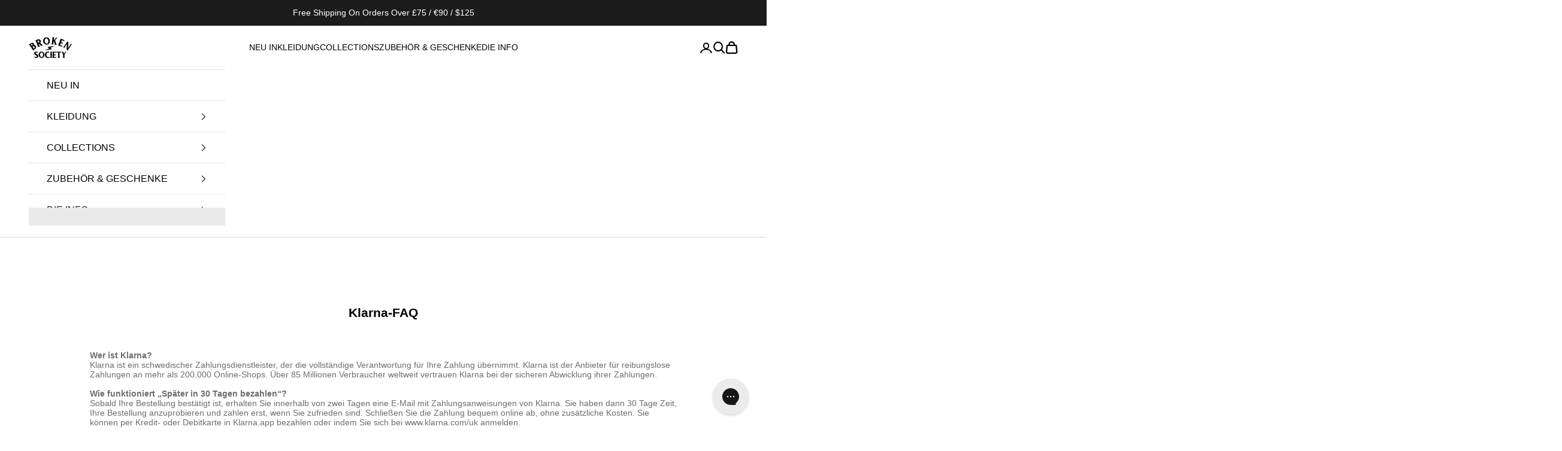

--- FILE ---
content_type: text/json
request_url: https://conf.config-security.com/model
body_size: 85
content:
{"title":"recommendation AI model (keras)","structure":"release_id=0x40:4c:2e:61:30:79:74:32:70:39:48:3d:38:48:74:6b:45:53:3e:77:21:56:73:56:46:2a:40:25:23;keras;8jdtydudrie37c5gvfng4ncdlvag2g3czxe3hbjtmydfgv3adrht48x381pyg71btuqyquz3","weights":"../weights/404c2e61.h5","biases":"../biases/404c2e61.h5"}